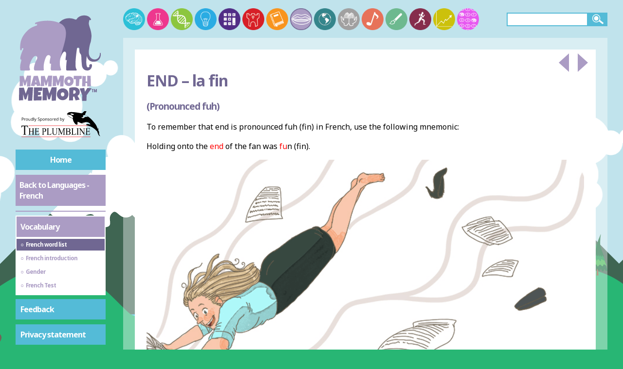

--- FILE ---
content_type: text/html; charset=utf-8
request_url: https://www.google.com/recaptcha/api2/aframe
body_size: 267
content:
<!DOCTYPE HTML><html><head><meta http-equiv="content-type" content="text/html; charset=UTF-8"></head><body><script nonce="d8-JGqa2JIhl8MoyZ9aCkw">/** Anti-fraud and anti-abuse applications only. See google.com/recaptcha */ try{var clients={'sodar':'https://pagead2.googlesyndication.com/pagead/sodar?'};window.addEventListener("message",function(a){try{if(a.source===window.parent){var b=JSON.parse(a.data);var c=clients[b['id']];if(c){var d=document.createElement('img');d.src=c+b['params']+'&rc='+(localStorage.getItem("rc::a")?sessionStorage.getItem("rc::b"):"");window.document.body.appendChild(d);sessionStorage.setItem("rc::e",parseInt(sessionStorage.getItem("rc::e")||0)+1);localStorage.setItem("rc::h",'1766950440422');}}}catch(b){}});window.parent.postMessage("_grecaptcha_ready", "*");}catch(b){}</script></body></html>